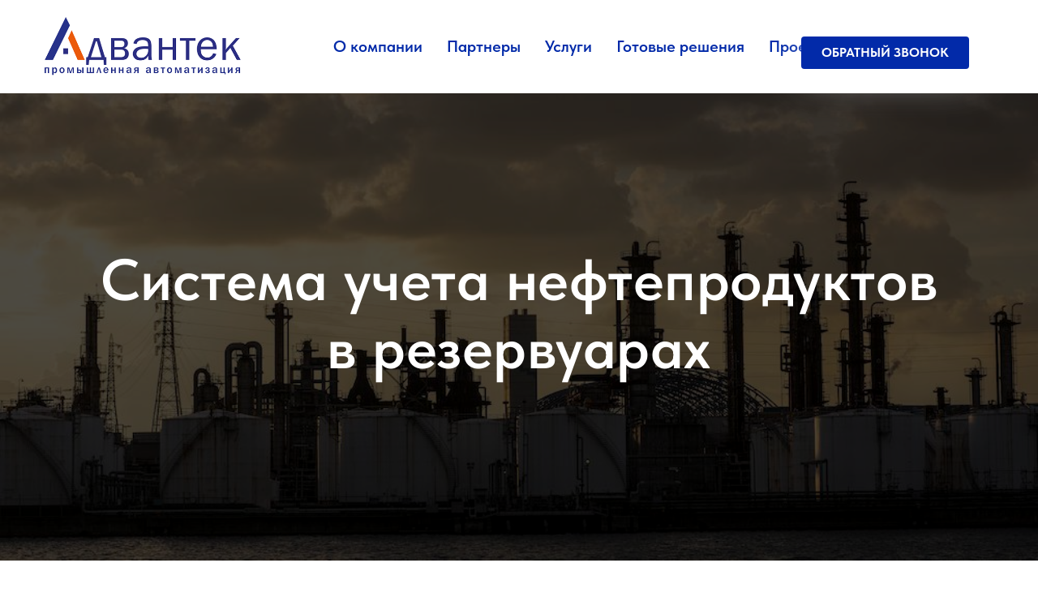

--- FILE ---
content_type: text/html; charset=UTF-8
request_url: https://advantekengineering.ru/avtomatizirovannaya-sistema-upravleniya-neftebazoj/
body_size: 15537
content:
<!DOCTYPE html><html><head><meta charset="utf-8" /><meta http-equiv="Content-Type" content="text/html; charset=utf-8" /><meta name="viewport" content="width=device-width, initial-scale=1.0" /> <!--metatextblock--><title>Система учета нефтепродуктов в резервуарах</title><meta name="description" content="истема MTG обеспечивает всю возможную информацию о продукте в резервуаре, включая уровень, объем, массу, соприкосновение с водой, плотность и распределение плотности по высоте резервуара, процентное содержание воды выше любого заданного уровня, многоточечную и среднюю температуру измерения давления и плотности парогазовой среды под крышей резервуара" /> <meta property="og:url" content="http://advantekengineering.ru/avtomatizirovannaya-sistema-upravleniya-neftebazoj/" /><meta property="og:title" content="Система учета нефтепродуктов в резервуарах" /><meta property="og:description" content="истема MTG обеспечивает всю возможную информацию о продукте в резервуаре, включая уровень, объем, массу, соприкосновение с водой, плотность и распределение плотности по высоте резервуара, процентное содержание воды выше любого заданного уровня, многоточечную и среднюю температуру измерения давления и плотности парогазовой среды под крышей резервуара" /><meta property="og:type" content="website" /><meta property="og:image" content="https://thb.tildacdn.com/tild6262-3763-4233-a334-363637623537/-/resize/504x/environmental-pollut.jpg" /><link rel="canonical" href="http://advantekengineering.ru/avtomatizirovannaya-sistema-upravleniya-neftebazoj/"><!--/metatextblock--><meta name="format-detection" content="telephone=no" /><meta http-equiv="x-dns-prefetch-control" content="on"><link rel="dns-prefetch" href="https://ws.tildacdn.com"><link rel="dns-prefetch" href="https://static.tildacdn.com"><link rel="icon" type="image/png" sizes="32x32" href="https://static.tildacdn.com/tild6265-6561-4937-b663-353031303130/__2024-06-11__002233.png"/><link rel="apple-touch-icon" type="image/png" href="https://static.tildacdn.com/tild3932-6432-4666-a133-303663663166/__2024-06-11__002233.png"><link rel="icon" type="image/png" sizes="192x192" href="https://static.tildacdn.com/tild3932-6432-4666-a133-303663663166/__2024-06-11__002233.png"><!-- Assets --><script src="https://neo.tildacdn.com/js/tilda-fallback-1.0.min.js" async charset="utf-8"></script><link rel="stylesheet" href="https://static.tildacdn.com/css/tilda-grid-3.0.min.css" type="text/css" media="all" onerror="this.loaderr='y';"/><link rel="stylesheet" href="https://static.tildacdn.com/ws/project9508339/tilda-blocks-page51460699.min.css?t=1721136439" type="text/css" media="all" onerror="this.loaderr='y';" /><link rel="stylesheet" href="https://static.tildacdn.com/css/tilda-animation-2.0.min.css" type="text/css" media="all" onerror="this.loaderr='y';" /><link rel="stylesheet" href="https://static.tildacdn.com/css/tilda-cover-1.0.min.css" type="text/css" media="all" onerror="this.loaderr='y';" /><link rel="stylesheet" href="https://static.tildacdn.com/css/tilda-cards-1.0.min.css" type="text/css" media="all" onerror="this.loaderr='y';" /><link rel="stylesheet" href="https://static.tildacdn.com/css/tilda-slds-1.4.min.css" type="text/css" media="print" onload="this.media='all';" onerror="this.loaderr='y';" /><noscript><link rel="stylesheet" href="https://static.tildacdn.com/css/tilda-slds-1.4.min.css" type="text/css" media="all" /></noscript><link rel="stylesheet" href="https://static.tildacdn.com/css/tilda-menusub-1.0.min.css" type="text/css" media="print" onload="this.media='all';" onerror="this.loaderr='y';" /><noscript><link rel="stylesheet" href="https://static.tildacdn.com/css/tilda-menusub-1.0.min.css" type="text/css" media="all" /></noscript><link rel="stylesheet" href="https://static.tildacdn.com/css/tilda-popup-1.1.min.css" type="text/css" media="print" onload="this.media='all';" onerror="this.loaderr='y';" /><noscript><link rel="stylesheet" href="https://static.tildacdn.com/css/tilda-popup-1.1.min.css" type="text/css" media="all" /></noscript><link rel="stylesheet" href="https://static.tildacdn.com/css/tilda-forms-1.0.min.css" type="text/css" media="all" onerror="this.loaderr='y';" /><link rel="stylesheet" href="https://static.tildacdn.com/css/fonts-tildasans.css" type="text/css" media="all" onerror="this.loaderr='y';" /><script nomodule src="https://static.tildacdn.com/js/tilda-polyfill-1.0.min.js" charset="utf-8"></script><script type="text/javascript">function t_onReady(func) {
if (document.readyState != 'loading') {
func();
} else {
document.addEventListener('DOMContentLoaded', func);
}
}
function t_onFuncLoad(funcName, okFunc, time) {
if (typeof window[funcName] === 'function') {
okFunc();
} else {
setTimeout(function() {
t_onFuncLoad(funcName, okFunc, time);
},(time || 100));
}
}function t_throttle(fn, threshhold, scope) {return function () {fn.apply(scope || this, arguments);};}</script><script src="https://static.tildacdn.com/js/tilda-scripts-3.0.min.js" charset="utf-8" defer onerror="this.loaderr='y';"></script><script src="https://static.tildacdn.com/ws/project9508339/tilda-blocks-page51460699.min.js?t=1721136439" charset="utf-8" async onerror="this.loaderr='y';"></script><script src="https://static.tildacdn.com/js/tilda-lazyload-1.0.min.js" charset="utf-8" async onerror="this.loaderr='y';"></script><script src="https://static.tildacdn.com/js/tilda-animation-2.0.min.js" charset="utf-8" async onerror="this.loaderr='y';"></script><script src="https://static.tildacdn.com/js/tilda-cover-1.0.min.js" charset="utf-8" async onerror="this.loaderr='y';"></script><script src="https://static.tildacdn.com/js/tilda-cards-1.0.min.js" charset="utf-8" async onerror="this.loaderr='y';"></script><script src="https://static.tildacdn.com/js/tilda-slds-1.4.min.js" charset="utf-8" async onerror="this.loaderr='y';"></script><script src="https://static.tildacdn.com/js/hammer.min.js" charset="utf-8" async onerror="this.loaderr='y';"></script><script src="https://static.tildacdn.com/js/tilda-menusub-1.0.min.js" charset="utf-8" async onerror="this.loaderr='y';"></script><script src="https://static.tildacdn.com/js/tilda-menu-1.0.min.js" charset="utf-8" async onerror="this.loaderr='y';"></script><script src="https://static.tildacdn.com/js/tilda-popup-1.0.min.js" charset="utf-8" async onerror="this.loaderr='y';"></script><script src="https://static.tildacdn.com/js/tilda-forms-1.0.min.js" charset="utf-8" async onerror="this.loaderr='y';"></script><script src="https://static.tildacdn.com/js/tilda-skiplink-1.0.min.js" charset="utf-8" async onerror="this.loaderr='y';"></script><script src="https://static.tildacdn.com/js/tilda-events-1.0.min.js" charset="utf-8" async onerror="this.loaderr='y';"></script><script type="text/javascript">window.dataLayer = window.dataLayer || [];</script><script type="text/javascript">(function () {
if((/bot|google|yandex|baidu|bing|msn|duckduckbot|teoma|slurp|crawler|spider|robot|crawling|facebook/i.test(navigator.userAgent))===false && typeof(sessionStorage)!='undefined' && sessionStorage.getItem('visited')!=='y' && document.visibilityState){
var style=document.createElement('style');
style.type='text/css';
style.innerHTML='@media screen and (min-width: 980px) {.t-records {opacity: 0;}.t-records_animated {-webkit-transition: opacity ease-in-out .2s;-moz-transition: opacity ease-in-out .2s;-o-transition: opacity ease-in-out .2s;transition: opacity ease-in-out .2s;}.t-records.t-records_visible {opacity: 1;}}';
document.getElementsByTagName('head')[0].appendChild(style);
function t_setvisRecs(){
var alr=document.querySelectorAll('.t-records');
Array.prototype.forEach.call(alr, function(el) {
el.classList.add("t-records_animated");
});
setTimeout(function () {
Array.prototype.forEach.call(alr, function(el) {
el.classList.add("t-records_visible");
});
sessionStorage.setItem("visited", "y");
}, 400);
} 
document.addEventListener('DOMContentLoaded', t_setvisRecs);
}
})();</script></head><body class="t-body" style="margin:0;"><!--allrecords--><div id="allrecords" class="t-records" data-hook="blocks-collection-content-node" data-tilda-project-id="9508339" data-tilda-page-id="51460699" data-tilda-page-alias="avtomatizirovannaya-sistema-upravleniya-neftebazoj/" data-tilda-formskey="0edca0fd8bde193d4098a89a69508339" data-tilda-cookie="no" data-tilda-lazy="yes" data-tilda-root-zone="com" ><!--header--><header id="t-header" class="t-records" data-hook="blocks-collection-content-node" data-tilda-project-id="9508339" data-tilda-page-id="48856249" data-tilda-formskey="0edca0fd8bde193d4098a89a69508339" data-tilda-cookie="no" data-tilda-lazy="yes" data-tilda-root-zone="com" ><div id="rec747637096" class="r t-rec t-screenmin-480px" style=" " data-animationappear="off" data-record-type="393" data-screen-min="480px" ><!-- T393 --><div id="nav747637096marker"></div><div id="nav747637096" class="t393 t393__positionfixed " style=" top:45px;bottom:;left:;right:85px; " data-navmarker="nav747637096marker" data-appearoffset="" data-hideoffset=""><div class="t393__wrapper"><a class="t-btn t393__submit t393__submit_size_lg "
href="#popup:svyaz" 
target="" 
style="color:#ffffff;border:0px solid #000000;background-color:#022aa9;border-radius:4px; -moz-border-radius:4px; -webkit-border-radius:4px;text-transform:uppercase;box-shadow:5px 5px 50px rgba(255,255,255,0.8);" data-btneffects-first="btneffects-ripple" data-buttonfieldset="button"
><span>Обратный звонок</span></a></div></div><style>@media (hover: hover), (min-width: 0\0) {#rec747637096 .t-btn:not(.t-animate_no-hover):hover {background-color: #f97300 !important;}#rec747637096 .t-btn:not(.t-animate_no-hover):focus-visible {background-color: #f97300 !important;}#rec747637096 .t-btn:not(.t-animate_no-hover) {transition-property: background-color, color, border-color, box-shadow;transition-duration: 0.2s;transition-timing-function: ease-in-out;}}</style> <style>#rec747637096 .t-btn[data-btneffects-first],
#rec747637096 .t-btn[data-btneffects-second],
#rec747637096 .t-btn[data-btneffects-third],
#rec747637096 .t-submit[data-btneffects-first],
#rec747637096 .t-submit[data-btneffects-second],
#rec747637096 .t-submit[data-btneffects-third] {
position: relative;
overflow: hidden;
isolation: isolate;
}
#rec747637096 .t-btn[data-btneffects-first="btneffects-ripple"] .t-btn_effects,
#rec747637096 .t-submit[data-btneffects-first="btneffects-ripple"] .t-btn_effects {
position: absolute;
top: 0;
bottom: 0;
left: 0;
right: 0;
}
#rec747637096 .t-btn[data-btneffects-first="btneffects-ripple"] .t-btn_effects::after,
#rec747637096 .t-submit[data-btneffects-first="btneffects-ripple"] .t-btn_effects::after {
content: '';
position: absolute;
height: 350%;
width: 200%;
top: 0;
left: -100%;
background: rgba(255, 255, 255, 0.8);
border-radius: 100%;
-webkit-transform: scale(0);
-ms-transform: scale(0);
transform: scale(0);
z-index: 20;
-webkit-animation-name: ripple;
animation-name: ripple;
-webkit-animation-duration: 6s;
animation-duration: 6s;
-webkit-animation-timing-function: linear;
animation-timing-function: linear;
-webkit-animation-iteration-count: infinite;
animation-iteration-count: infinite;
}
#rec747637096 .t-btn[data-btneffects-first="btneffects-ripple"] .t-btn_effects_md::after,
#rec747637096 .t-submit[data-btneffects-first="btneffects-ripple"] .t-btn_effects_md::after {
left: -130%;
}
#rec747637096 .t-btn[data-btneffects-first="btneffects-ripple"] .t-btn_effects_lg::after,
#rec747637096 .t-submit[data-btneffects-first="btneffects-ripple"] .t-btn_effects_lg::after {
left: -150%;
}
@-webkit-keyframes ripple {
20% {
opacity: 0;
-webkit-transform: scale(2.5);
transform: scale(2.5);
}
100% {
opacity: 0;
-webkit-transform: scale(2.5);
transform: scale(2.5);
}
}
@keyframes ripple {
20% {
opacity: 0;
-webkit-transform: scale(2.5);
transform: scale(2.5);
}
100% {
opacity: 0;
-webkit-transform: scale(2.5);
transform: scale(2.5);
}
}</style><script>t_onReady(function() {
var rec = document.getElementById('rec747637096');
if (!rec) return;
var firstButton = rec.querySelectorAll('.t-btn[data-btneffects-first], .t-submit[data-btneffects-first]');
Array.prototype.forEach.call(firstButton, function (button) {
button.insertAdjacentHTML('beforeend', '<div class="t-btn_effects"></div>');
var buttonEffect = button.querySelector('.t-btn_effects');
if (button.offsetWidth > 260) {
buttonEffect.classList.add('t-btn_effects_md');
}
if (button.offsetWidth > 360) {
buttonEffect.classList.remove('t-btn_effects_md');
buttonEffect.classList.add('t-btn_effects_lg');
}
});
});</script></div><div id="rec760379535" class="r t-rec t-screenmin-480px" style=" " data-animationappear="off" data-record-type="257" data-screen-min="480px" ><!-- T228 --><div id="nav760379535marker"></div><div id="nav760379535" class="t228 t228__positionstatic " style="background-color: rgba(255,255,255,0.80); height:16vh; " data-bgcolor-hex="#ffffff" data-bgcolor-rgba="rgba(255,255,255,0.80)" data-navmarker="nav760379535marker" data-appearoffset="" data-bgopacity-two="" data-menushadow="" data-menushadow-css="0px 2px 3px rgba(0,11,48,0.25)" data-bgopacity="0.80" data-menu-items-align="center" data-menu="yes"><div class="t228__maincontainer " style="height:16vh;"><div class="t228__padding40px"></div><div class="t228__leftside"><div class="t228__leftcontainer"><a href="/" class="t228__imgwrapper" ><img class="t228__imglogo " 
src="https://static.tildacdn.com/tild6335-3265-4333-b131-356233326538/f2.png" 
imgfield="img"
style="max-height: 80px" alt="Адвантек"
></a></div></div><div class="t228__centerside "><nav class="t228__centercontainer"><ul role="list" class="t228__list t-menu__list t228__list_hidden"><li class="t228__list_item" 
style="padding:0 15px 0 0;"><a class="t-menu__link-item" 
href=""
aria-expanded="false" role="button" data-menu-submenu-hook="link_sub1_760379535" data-menu-item-number="1"
>О компании</a><div class="t-menusub" data-submenu-hook="link_sub1_760379535" data-submenu-margin="15px" data-add-submenu-arrow=""><div class="t-menusub__menu"><div class="t-menusub__content"><ul role="list" class="t-menusub__list"><li class="t-menusub__list-item t-name t-name_xs"><a class="t-menusub__link-item t-name t-name_xs" 
href="/history" data-menu-item-number="1">История</a></li><li class="t-menusub__list-item t-name t-name_xs"><a class="t-menusub__link-item t-name t-name_xs" 
href="/news" data-menu-item-number="1">Новости</a></li><li class="t-menusub__list-item t-name t-name_xs"><a class="t-menusub__link-item t-name t-name_xs" 
href="/jobs" data-menu-item-number="1">Вакансии</a></li><li class="t-menusub__list-item t-name t-name_xs"><a class="t-menusub__link-item t-name t-name_xs" 
href="/posts" data-menu-item-number="1">Статьи</a></li></ul></div></div></div></li><li class="t228__list_item" 
style="padding:0 15px;"><a class="t-menu__link-item" 
href="/partners" data-menu-submenu-hook="" data-menu-item-number="2"
>Партнеры</a></li><li class="t228__list_item" 
style="padding:0 15px;"><a class="t-menu__link-item" 
href="/page49853041.html" data-menu-submenu-hook="" data-menu-item-number="3"
>Услуги</a></li><li class="t228__list_item" 
style="padding:0 15px;"><a class="t-menu__link-item" 
href="/reshenia" data-menu-submenu-hook="" data-menu-item-number="4"
>Готовые решения</a></li><li class="t228__list_item" 
style="padding:0 15px;"><a class="t-menu__link-item" 
href="/keys" data-menu-submenu-hook="" data-menu-item-number="5"
>Проекты</a></li><li class="t228__list_item" 
style="padding:0 0 0 15px;"><a class="t-menu__link-item" 
href="/contacts" data-menu-submenu-hook="" data-menu-item-number="6"
>Контакты</a></li></ul></nav></div><div class="t228__rightside"></div><div class="t228__padding40px"></div></div></div><style>@media screen and (max-width: 980px) {
#rec760379535 .t228 {
position: static;
}
}</style><script>window.addEventListener('load', function () {
t_onFuncLoad('t228_setWidth', function () {
t228_setWidth('760379535');
});
});
window.addEventListener('resize', t_throttle(function () {
t_onFuncLoad('t228_setWidth', function () {
t228_setWidth('760379535');
});
t_onFuncLoad('t_menu__setBGcolor', function () {
t_menu__setBGcolor('760379535', '.t228');
});
}));
t_onReady(function () {
t_onFuncLoad('t_menu__highlightActiveLinks', function () {
t_menu__highlightActiveLinks('.t228__list_item a');
});
t_onFuncLoad('t228__init', function () {
t228__init('760379535');
});
t_onFuncLoad('t_menu__setBGcolor', function () {
t_menu__setBGcolor('760379535', '.t228');
});
t_onFuncLoad('t_menu__interactFromKeyboard', function () {
t_menu__interactFromKeyboard('760379535');
});
t_onFuncLoad('t228_setWidth', function () {
t228_setWidth('760379535');
});
});</script><!--[if IE 8]><style>#rec760379535 .t228 {
filter: progid:DXImageTransform.Microsoft.gradient(startColorStr='#D9ffffff', endColorstr='#D9ffffff');
}</style><![endif]--><style>#rec760379535 .t-menu__link-item{
position: relative;
}
#rec760379535 .t-menu__link-item:not(.t-active):not(.tooltipstered)::after {
content: '';
position: absolute;
left: 0;
bottom: 20%;
opacity: 0;
width: 100%;
height: 100%;
border-bottom: 0px solid #022aa9;
-webkit-box-shadow: inset 0px -1px 0px 0px #022aa9;
-moz-box-shadow: inset 0px -1px 0px 0px #022aa9;
box-shadow: inset 0px -1px 0px 0px #022aa9;
-webkit-transition: all 0.3s ease;
transition: all 0.3s ease;
pointer-events: none;
}
#rec760379535 .t-menu__link-item:not(.t-active):not(.tooltipstered):hover::after {
opacity: 1;
bottom: -0px; }
#rec760379535 .t-menu__link-item:not(.t-active):not(.tooltipstered):focus-visible::after{
opacity: 1;
bottom: -0px; }
@supports (overflow:-webkit-marquee) and (justify-content:inherit)
{
#rec760379535 .t-menu__link-item,
#rec760379535 .t-menu__link-item.t-active {
opacity: 1 !important;
}
}</style><script>t_onReady(function () {
setTimeout(function(){
t_onFuncLoad('t_menusub_init', function() {
t_menusub_init('760379535');
});
}, 500);
});</script><style>@media screen and (max-width: 980px) {
#rec760379535 .t-menusub__menu .t-menusub__link-item {
color:#022aa9 !important;
}
#rec760379535 .t-menusub__menu .t-menusub__link-item.t-active {
color:#022aa9 !important;
}
}</style><style> #rec760379535 a.t-menusub__link-item { color: #022aa9; }</style><style> #rec760379535 .t228__leftcontainer a { color: #ffffff; } #rec760379535 a.t-menu__link-item { font-size: 20px; color: #022aa9; font-weight: 600; } #rec760379535 .t228__right_langs_lang a { font-size: 20px; color: #022aa9; font-weight: 600; }</style><style> #rec760379535 .t228__logo { color: #ffffff; }</style><style>#rec760379535 .t228 {box-shadow: 0px 2px 3px rgba(0,11,48,0.25);}</style></div><div id="rec774636347" class="r t-rec t-screenmax-480px" style=" " data-animationappear="off" data-record-type="309" data-screen-max="480px" ><!-- T280 --><div id="nav774636347marker"></div><div id="nav774636347" class="t280 " data-menu="yes" data-appearoffset="" ><div class="t280__container t280__positionstatic" style=""><div class="t280__container__bg" style="background-color: rgba(255,255,255,0.80);" data-bgcolor-hex="#ffffff" data-bgcolor-rgba="rgba(255,255,255,0.80)" data-navmarker="nav774636347marker" data-appearoffset="" data-bgopacity="0.80" data-menushadow="" data-menushadow-css="0px 2px 3px rgba(0,11,48,0.25)"></div><div class="t280__menu__content "><div class="t280__logo__container" style="min-height:16vh;"><div class="t280__logo__content"><a class="t280__logo" href="/" ><img class="t280__logo__img" 
src="https://static.tildacdn.com/tild6335-3265-4333-b131-356233326538/f2.png" 
imgfield="img" 
style="height: 60px;"
alt="Адвантек"
></a></div></div><button type="button" 
class="t-menuburger t-menuburger_first " 
aria-label="Навигационное меню" 
aria-expanded="false"><span style="background-color:#022aa9;"></span><span style="background-color:#022aa9;"></span><span style="background-color:#022aa9;"></span><span style="background-color:#022aa9;"></span></button><script>function t_menuburger_init(recid) {
var rec = document.querySelector('#rec' + recid);
if (!rec) return;
var burger = rec.querySelector('.t-menuburger');
if (!burger) return;
var isSecondStyle = burger.classList.contains('t-menuburger_second');
if (isSecondStyle && !window.isMobile && !('ontouchend' in document)) {
burger.addEventListener('mouseenter', function() {
if (burger.classList.contains('t-menuburger-opened')) return;
burger.classList.remove('t-menuburger-unhovered');
burger.classList.add('t-menuburger-hovered');
});
burger.addEventListener('mouseleave', function() {
if (burger.classList.contains('t-menuburger-opened')) return;
burger.classList.remove('t-menuburger-hovered');
burger.classList.add('t-menuburger-unhovered');
setTimeout(function() {
burger.classList.remove('t-menuburger-unhovered');
}, 300);
});
}
burger.addEventListener('click', function() {
if (!burger.closest('.tmenu-mobile') &&
!burger.closest('.t450__burger_container') &&
!burger.closest('.t466__container') &&
!burger.closest('.t204__burger') &&
!burger.closest('.t199__js__menu-toggler')) {
burger.classList.toggle('t-menuburger-opened');
burger.classList.remove('t-menuburger-unhovered');
}
});
var menu = rec.querySelector('[data-menu="yes"]');
if (!menu) return;
var menuLinks = menu.querySelectorAll('.t-menu__link-item');
var submenuClassList = ['t978__menu-link_hook', 't978__tm-link', 't966__tm-link', 't794__tm-link', 't-menusub__target-link'];
Array.prototype.forEach.call(menuLinks, function (link) {
link.addEventListener('click', function () {
var isSubmenuHook = submenuClassList.some(function (submenuClass) {
return link.classList.contains(submenuClass);
});
if (isSubmenuHook) return;
burger.classList.remove('t-menuburger-opened');
});
});
menu.addEventListener('clickedAnchorInTooltipMenu', function () {
burger.classList.remove('t-menuburger-opened');
});
}
t_onReady(function() {
t_onFuncLoad('t_menuburger_init', function(){t_menuburger_init('774636347');});
});</script><style>.t-menuburger {
position: relative;
flex-shrink: 0;
width: 28px;
height: 20px;
padding: 0;
border: none;
background-color: transparent;
outline: none;
-webkit-transform: rotate(0deg);
transform: rotate(0deg);
transition: transform .5s ease-in-out;
cursor: pointer;
z-index: 999;
}
/*---menu burger lines---*/
.t-menuburger span {
display: block;
position: absolute;
width: 100%;
opacity: 1;
left: 0;
-webkit-transform: rotate(0deg);
transform: rotate(0deg);
transition: .25s ease-in-out;
height: 3px;
background-color: #000;
}
.t-menuburger span:nth-child(1) {
top: 0px;
}
.t-menuburger span:nth-child(2),
.t-menuburger span:nth-child(3) {
top: 8px;
}
.t-menuburger span:nth-child(4) {
top: 16px;
}
/*menu burger big*/
.t-menuburger__big {
width: 42px;
height: 32px;
}
.t-menuburger__big span {
height: 5px;
}
.t-menuburger__big span:nth-child(2),
.t-menuburger__big span:nth-child(3) {
top: 13px;
}
.t-menuburger__big span:nth-child(4) {
top: 26px;
}
/*menu burger small*/
.t-menuburger__small {
width: 22px;
height: 14px;
}
.t-menuburger__small span {
height: 2px;
}
.t-menuburger__small span:nth-child(2),
.t-menuburger__small span:nth-child(3) {
top: 6px;
}
.t-menuburger__small span:nth-child(4) {
top: 12px;
}
/*menu burger opened*/
.t-menuburger-opened span:nth-child(1) {
top: 8px;
width: 0%;
left: 50%;
}
.t-menuburger-opened span:nth-child(2) {
-webkit-transform: rotate(45deg);
transform: rotate(45deg);
}
.t-menuburger-opened span:nth-child(3) {
-webkit-transform: rotate(-45deg);
transform: rotate(-45deg);
}
.t-menuburger-opened span:nth-child(4) {
top: 8px;
width: 0%;
left: 50%;
}
.t-menuburger-opened.t-menuburger__big span:nth-child(1) {
top: 6px;
}
.t-menuburger-opened.t-menuburger__big span:nth-child(4) {
top: 18px;
}
.t-menuburger-opened.t-menuburger__small span:nth-child(1),
.t-menuburger-opened.t-menuburger__small span:nth-child(4) {
top: 6px;
}
/*---menu burger first style---*/
@media (hover), (min-width:0\0) {
.t-menuburger_first:hover span:nth-child(1) {
transform: translateY(1px);
}
.t-menuburger_first:hover span:nth-child(4) {
transform: translateY(-1px);
}
.t-menuburger_first.t-menuburger__big:hover span:nth-child(1) {
transform: translateY(3px);
}
.t-menuburger_first.t-menuburger__big:hover span:nth-child(4) {
transform: translateY(-3px);
}
}
/*---menu burger second style---*/
.t-menuburger_second span:nth-child(2),
.t-menuburger_second span:nth-child(3) {
width: 80%;
left: 20%;
right: 0;
}
@media (hover), (min-width:0\0) {
.t-menuburger_second.t-menuburger-hovered span:nth-child(2),
.t-menuburger_second.t-menuburger-hovered span:nth-child(3) {
animation: t-menuburger-anim 0.3s ease-out normal forwards;
}
.t-menuburger_second.t-menuburger-unhovered span:nth-child(2),
.t-menuburger_second.t-menuburger-unhovered span:nth-child(3) {
animation: t-menuburger-anim2 0.3s ease-out normal forwards;
}
}
.t-menuburger_second.t-menuburger-opened span:nth-child(2),
.t-menuburger_second.t-menuburger-opened span:nth-child(3){
left: 0;
right: 0;
width: 100%!important;
}
/*---menu burger third style---*/
.t-menuburger_third span:nth-child(4) {
width: 70%;
left: unset;
right: 0;
}
@media (hover), (min-width:0\0) {
.t-menuburger_third:not(.t-menuburger-opened):hover span:nth-child(4) {
width: 100%;
}
}
.t-menuburger_third.t-menuburger-opened span:nth-child(4) {
width: 0!important;
right: 50%;
}
/*---menu burger fourth style---*/
.t-menuburger_fourth {
height: 12px;
}
.t-menuburger_fourth.t-menuburger__small {
height: 8px;
}
.t-menuburger_fourth.t-menuburger__big {
height: 18px;
}
.t-menuburger_fourth span:nth-child(2),
.t-menuburger_fourth span:nth-child(3) {
top: 4px;
opacity: 0;
}
.t-menuburger_fourth span:nth-child(4) {
top: 8px;
}
.t-menuburger_fourth.t-menuburger__small span:nth-child(2),
.t-menuburger_fourth.t-menuburger__small span:nth-child(3) {
top: 3px;
}
.t-menuburger_fourth.t-menuburger__small span:nth-child(4) {
top: 6px;
}
.t-menuburger_fourth.t-menuburger__small span:nth-child(2),
.t-menuburger_fourth.t-menuburger__small span:nth-child(3) {
top: 3px;
}
.t-menuburger_fourth.t-menuburger__small span:nth-child(4) {
top: 6px;
}
.t-menuburger_fourth.t-menuburger__big span:nth-child(2),
.t-menuburger_fourth.t-menuburger__big span:nth-child(3) {
top: 6px;
}
.t-menuburger_fourth.t-menuburger__big span:nth-child(4) {
top: 12px;
}
@media (hover), (min-width:0\0) {
.t-menuburger_fourth:not(.t-menuburger-opened):hover span:nth-child(1) {
transform: translateY(1px);
}
.t-menuburger_fourth:not(.t-menuburger-opened):hover span:nth-child(4) {
transform: translateY(-1px);
}
.t-menuburger_fourth.t-menuburger__big:not(.t-menuburger-opened):hover span:nth-child(1) {
transform: translateY(3px);
}
.t-menuburger_fourth.t-menuburger__big:not(.t-menuburger-opened):hover span:nth-child(4) {
transform: translateY(-3px);
}
}
.t-menuburger_fourth.t-menuburger-opened span:nth-child(1),
.t-menuburger_fourth.t-menuburger-opened span:nth-child(4) {
top: 4px;
}
.t-menuburger_fourth.t-menuburger-opened span:nth-child(2),
.t-menuburger_fourth.t-menuburger-opened span:nth-child(3) {
opacity: 1;
}
/*---menu burger animations---*/
@keyframes t-menuburger-anim {
0% {
width: 80%;
left: 20%;
right: 0;
}
50% {
width: 100%;
left: 0;
right: 0;
}
100% {
width: 80%;
left: 0;
right: 20%;
}
}
@keyframes t-menuburger-anim2 {
0% {
width: 80%;
left: 0;
}
50% {
width: 100%;
right: 0;
left: 0;
}
100% {
width: 80%;
left: 20%;
right: 0;
}
}</style> </div></div><div class="t280__menu__wrapper "><div class="t280__menu__bg" style="background-color:#ffffff; opacity:1;"></div><div class="t280__menu__container"><nav class="t280__menu t-width t-width_6"><ul role="list" class="t280__list t-menu__list"><li class="t280__menu__item"><a class="t280__menu__link t-title t-title_xl t-menu__link-item t280__menu__link_submenu" 
href=""
aria-expanded="false" role="button" data-menu-submenu-hook="link_sub1_774636347" 
>О компании</a></li><div class="t-menusub" data-submenu-hook="link_sub1_774636347" data-submenu-margin="15px" data-add-submenu-arrow=""><div class="t-menusub__menu"><div class="t-menusub__content"><ul role="list" class="t-menusub__list"><li class="t-menusub__list-item t-name t-name_xs"><a class="t-menusub__link-item t-name t-name_xs" 
href="/history" data-menu-item-number="1">История</a></li><li class="t-menusub__list-item t-name t-name_xs"><a class="t-menusub__link-item t-name t-name_xs" 
href="/news" data-menu-item-number="1">Новости</a></li><li class="t-menusub__list-item t-name t-name_xs"><a class="t-menusub__link-item t-name t-name_xs" 
href="/jobs" data-menu-item-number="1">Вакансии</a></li><li class="t-menusub__list-item t-name t-name_xs"><a class="t-menusub__link-item t-name t-name_xs" 
href="/posts" data-menu-item-number="1">Статьи</a></li></ul></div></div></div><li class="t280__menu__item"><a class="t280__menu__link t-title t-title_xl t-menu__link-item" 
href="/partners" data-menu-submenu-hook="" 
>Партнеры</a></li><li class="t280__menu__item"><a class="t280__menu__link t-title t-title_xl t-menu__link-item" 
href="/page49853041.html" data-menu-submenu-hook="" 
>Услуги</a></li><li class="t280__menu__item"><a class="t280__menu__link t-title t-title_xl t-menu__link-item" 
href="/reshenia" data-menu-submenu-hook="" 
>Готовые решения</a></li><li class="t280__menu__item"><a class="t280__menu__link t-title t-title_xl t-menu__link-item" 
href="/keys" data-menu-submenu-hook="" 
>Проекты</a></li><li class="t280__menu__item"><a class="t280__menu__link t-title t-title_xl t-menu__link-item" 
href="/contacts" data-menu-submenu-hook="" 
>Контакты</a></li></ul></nav></div></div></div><style>@media screen and (max-width: 980px) {
#rec774636347 .t280__main_opened .t280__menu__content {
background-color:#ffffff!important; opacity:1!important;
}
}</style><script>t_onReady(function() {
t_onFuncLoad('t280_showMenu', function () {
t280_showMenu('774636347');
});
t_onFuncLoad('t280_changeSize', function () {
t280_changeSize('774636347');
});
t_onFuncLoad('t280_highlight', function () {
t280_highlight();
});
});
t_onFuncLoad('t280_changeSize', function(){
window.addEventListener('resize', t_throttle(function() {
t280_changeSize('774636347');
}));
});</script><style>#rec774636347 .t-menu__link-item{
position: relative;
}
#rec774636347 .t-menu__link-item:not(.t-active):not(.tooltipstered)::after {
content: '';
position: absolute;
left: 0;
bottom: 20%;
opacity: 0;
width: 100%;
height: 100%;
border-bottom: 0px solid #022aa9;
-webkit-box-shadow: inset 0px -1px 0px 0px #022aa9;
-moz-box-shadow: inset 0px -1px 0px 0px #022aa9;
box-shadow: inset 0px -1px 0px 0px #022aa9;
-webkit-transition: all 0.3s ease;
transition: all 0.3s ease;
pointer-events: none;
}
#rec774636347 .t-menu__link-item:not(.t-active):not(.tooltipstered):hover::after {
opacity: 1;
bottom: -0px; }
#rec774636347 .t-menu__link-item:not(.t-active):not(.tooltipstered):focus-visible::after{
opacity: 1;
bottom: -0px; }
@supports (overflow:-webkit-marquee) and (justify-content:inherit)
{
#rec774636347 .t-menu__link-item,
#rec774636347 .t-menu__link-item.t-active {
opacity: 1 !important;
}
}</style><script>t_onReady(function () {
setTimeout(function(){
t_onFuncLoad('t_menusub_init', function() {
t_menusub_init('774636347');
});
}, 500);
});</script><style>@media screen and (max-width: 980px) {
#rec774636347 .t-menusub__menu .t-menusub__link-item {
color:#022aa9 !important;
}
#rec774636347 .t-menusub__menu .t-menusub__link-item.t-active {
color:#022aa9 !important;
}
}</style><style> #rec774636347 a.t-menusub__link-item { color: #022aa9; }</style><style> #rec774636347 .t280__logo__content .t-title { color: #ffffff; } #rec774636347 a.t280__menu__link { font-size: 20px; color: #022aa9; font-weight: 600; }</style><style> #rec774636347 .t280__logo { color: #ffffff; }</style><!--[if IE 8]><style>#rec774636347 .t280__container__bg {
filter: progid:DXImageTransform.Microsoft.gradient(startColorStr='#D9ffffff', endColorstr='#D9ffffff');
}</style><![endif]--><style>#rec774636347 .t280__container__bg {box-shadow: 0px 2px 3px rgba(0,11,48,0.25);}</style></div><div id="rec771847593" class="r t-rec" style=" " data-animationappear="off" data-record-type="702" ><!-- T702 --><div class="t702"><div
class="t-popup" data-tooltip-hook="#popup:svyaz"
role="dialog"
aria-modal="true"
tabindex="-1"
aria-label="Пожалуйста, оставьте свой номер телефона" ><div class="t-popup__close t-popup__block-close"><button
type="button"
class="t-popup__close-wrapper t-popup__block-close-button"
aria-label="Закрыть диалоговое окно"
><svg role="presentation" class="t-popup__close-icon" width="23px" height="23px" viewBox="0 0 23 23" version="1.1" xmlns="http://www.w3.org/2000/svg" xmlns:xlink="http://www.w3.org/1999/xlink"><g stroke="none" stroke-width="1" fill="#fff" fill-rule="evenodd"><rect transform="translate(11.313708, 11.313708) rotate(-45.000000) translate(-11.313708, -11.313708) " x="10.3137085" y="-3.6862915" width="2" height="30"></rect><rect transform="translate(11.313708, 11.313708) rotate(-315.000000) translate(-11.313708, -11.313708) " x="10.3137085" y="-3.6862915" width="2" height="30"></rect></g></svg></button></div><style>@media screen and (max-width: 560px) {
#rec771847593 .t-popup__close-icon g {
fill: #ffffff !important;
}
}</style><div class="t-popup__container t-width t-width_6"><div class="t702__wrapper"><div class="t702__text-wrapper t-align_center"><div class="t702__title t-title t-title_xxs" id="popuptitle_771847593">Пожалуйста, оставьте свой номер телефона</div></div> <form 
id="form771847593" name='form771847593' role="form" action='' method='POST' data-formactiontype="0" data-inputbox=".t-input-group" 
class="t-form js-form-proccess t-form_inputs-total_3 " data-success-callback="t702_onSuccess" ><!-- NO ONE SERVICES CONNECTED --> <div class="js-successbox t-form__successbox t-text t-text_md" 
aria-live="polite" 
style="display:none;"
></div><div class="t-form__inputsbox t-form__inputsbox_vertical-form t-form__inputsbox_inrow"><div
class="t-input-group t-input-group_nm " data-input-lid="5502215262381" data-field-type="nm"
><div class="t-input-block " style="border-radius: 5px; -moz-border-radius: 5px; -webkit-border-radius: 5px;"><input type="text"
autocomplete="name"
name="Name"
id="input_5502215262381"
class="t-input js-tilda-rule "
value=""
placeholder="Имя" data-tilda-req="1" aria-required="true" data-tilda-rule="name"
aria-describedby="error_5502215262381"
style="color:#000000;border:1px solid #c9c9c9;border-radius: 5px; -moz-border-radius: 5px; -webkit-border-radius: 5px;"><div class="t-input-error" aria-live="polite" id="error_5502215262381"></div></div></div><div
class="t-input-group t-input-group_ph " data-input-lid="5502215262382" data-field-type="ph"
><div class="t-input-block " style="border-radius: 5px; -moz-border-radius: 5px; -webkit-border-radius: 5px;"><input type="tel"
autocomplete="tel"
name="Phone"
id="input_5502215262382"
class="t-input js-tilda-rule "
value=""
placeholder="+7 ХХХ ХХХ ХХ ХХ" data-tilda-req="1" aria-required="true" data-tilda-rule="phone"
pattern="[0-9]*"
aria-describedby="error_5502215262382"
style="color:#000000;border:1px solid #c9c9c9;border-radius: 5px; -moz-border-radius: 5px; -webkit-border-radius: 5px;"><div class="t-input-error" aria-live="polite" id="error_5502215262382"></div></div></div><div
class="t-input-group t-input-group_tm " data-input-lid="1720515580661" data-field-type="tm"
><div class="t-input-block " style="border-radius: 5px; -moz-border-radius: 5px; -webkit-border-radius: 5px;"><input type="text"
name="Time"
id="input_1720515580661"
class="t-input t-inputtime js-tilda-rule js-tilda-mask "
value=""
placeholder="Время для связи (по мск)" data-tilda-req="1" aria-required="true" data-tilda-rule="time" data-tilda-mask="99:99"
style="color:#000000;border:1px solid #c9c9c9;border-radius: 5px; -moz-border-radius: 5px; -webkit-border-radius: 5px;"
><div class="t-input-error" aria-live="polite" id="error_1720515580661"></div></div></div><div class="t-form__errorbox-middle"><!--noindex--><div 
class="js-errorbox-all t-form__errorbox-wrapper" 
style="display:none;" data-nosnippet 
tabindex="-1" 
aria-label="Ошибки при заполнении формы"
><ul 
role="list" 
class="t-form__errorbox-text t-text t-text_md"
><li class="t-form__errorbox-item js-rule-error js-rule-error-all"></li><li class="t-form__errorbox-item js-rule-error js-rule-error-req"></li><li class="t-form__errorbox-item js-rule-error js-rule-error-email"></li><li class="t-form__errorbox-item js-rule-error js-rule-error-name"></li><li class="t-form__errorbox-item js-rule-error js-rule-error-phone"></li><li class="t-form__errorbox-item js-rule-error js-rule-error-minlength"></li><li class="t-form__errorbox-item js-rule-error js-rule-error-string"></li></ul></div><!--/noindex--> </div><div class="t-form__submit"><button
type="submit"
class="t-submit"
style="color:#ffffff;background-color:#022aa9;border-radius:20px; -moz-border-radius:20px; -webkit-border-radius:20px;" data-field="buttontitle" data-buttonfieldset="button"
>Отправить </button></div></div><div class="t-form__errorbox-bottom"><!--noindex--><div 
class="js-errorbox-all t-form__errorbox-wrapper" 
style="display:none;" data-nosnippet 
tabindex="-1" 
aria-label="Ошибки при заполнении формы"
><ul 
role="list" 
class="t-form__errorbox-text t-text t-text_md"
><li class="t-form__errorbox-item js-rule-error js-rule-error-all"></li><li class="t-form__errorbox-item js-rule-error js-rule-error-req"></li><li class="t-form__errorbox-item js-rule-error js-rule-error-email"></li><li class="t-form__errorbox-item js-rule-error js-rule-error-name"></li><li class="t-form__errorbox-item js-rule-error js-rule-error-phone"></li><li class="t-form__errorbox-item js-rule-error js-rule-error-minlength"></li><li class="t-form__errorbox-item js-rule-error js-rule-error-string"></li></ul></div><!--/noindex--> </div></form><style>#rec771847593 input::-webkit-input-placeholder {color:#000000; opacity: 0.5;}
#rec771847593 input::-moz-placeholder {color:#000000; opacity: 0.5;}
#rec771847593 input:-moz-placeholder {color:#000000; opacity: 0.5;}
#rec771847593 input:-ms-input-placeholder {color:#000000; opacity: 0.5;}
#rec771847593 textarea::-webkit-input-placeholder {color:#000000; opacity: 0.5;}
#rec771847593 textarea::-moz-placeholder {color:#000000; opacity: 0.5;}
#rec771847593 textarea:-moz-placeholder {color:#000000; opacity: 0.5;}
#rec771847593 textarea:-ms-input-placeholder {color:#000000; opacity: 0.5;}</style></div></div></div></div><script>t_onReady(function () {
t_onFuncLoad('t702_initPopup', function () {
t702_initPopup('771847593');
});
});</script></div></header><!--/header--><div id="rec769010801" class="r t-rec" style=" " data-animationappear="off" data-record-type="18" ><!-- cover --><div class="t-cover" id="recorddiv769010801"bgimgfield="img"style="height:80vh;background-image:url('https://thb.tildacdn.com/tild6262-3763-4233-a334-363637623537/-/resize/20x/environmental-pollut.jpg');"><div class="t-cover__carrier" id="coverCarry769010801"data-content-cover-id="769010801"data-content-cover-bg="https://static.tildacdn.com/tild6262-3763-4233-a334-363637623537/environmental-pollut.jpg"data-display-changed="true"data-content-cover-height="80vh"data-content-cover-parallax=""style="height:80vh;background-attachment:scroll; background-position:center bottom;"itemscope itemtype="http://schema.org/ImageObject"><meta itemprop="image" content="https://static.tildacdn.com/tild6262-3763-4233-a334-363637623537/environmental-pollut.jpg"></div><div class="t-cover__filter" style="height:80vh;background-image: -moz-linear-gradient(top, rgba(0,0,0,0.70), rgba(0,0,0,0.70));background-image: -webkit-linear-gradient(top, rgba(0,0,0,0.70), rgba(0,0,0,0.70));background-image: -o-linear-gradient(top, rgba(0,0,0,0.70), rgba(0,0,0,0.70));background-image: -ms-linear-gradient(top, rgba(0,0,0,0.70), rgba(0,0,0,0.70));background-image: linear-gradient(top, rgba(0,0,0,0.70), rgba(0,0,0,0.70));filter: progid:DXImageTransform.Microsoft.gradient(startColorStr='#4c000000', endColorstr='#4c000000');"></div><div class="t-container"><div class="t-col t-col_12 "><div class="t-cover__wrapper t-valign_middle" style="height:80vh;"><div class="t001 t-align_center"><div class="t001__wrapper" data-hook-content="covercontent"><h1 class="t001__title t-title t-title_xl" field="title">Система учета нефтепродуктов <br />в резервуарах</h1><span class="space"></span></div></div></div></div></div></div><style> #rec769010801 .t001__uptitle { text-transform: uppercase; }</style></div><div id="rec769010802" class="r t-rec t-rec_pt_60 t-rec_pb_60" style="padding-top:60px;padding-bottom:60px; " data-record-type="36" ><!-- T021 --><div class="t021"><div class="t-container"><div class="t-row"><div class="t-col t-col_2 t-prefix_5"><div class="t-divider t021__line" ></div></div></div><div class="t-row"><div class="t-col t-col_10 t-prefix_1"><div class="t021__text-impact t-text-impact t-text-impact_md" field="text"><div style="font-size: 30px;" data-customstyle="yes">Многофункциональная измерительная система для резервуаров <br />(MTG – Multifunction Tank Gauge) - лучшая технология для большинства жидких продуктов, включая практически все виды сырой нефти и продуктов нефтепереработки и нефтехимии.</div></div></div></div><div class="t-row"><div class="t-col t-col_2 t-prefix_5"><div class="t-divider t021__line" ></div></div></div></div></div></div><div id="rec769142497" class="r t-rec t-rec_pt_150 t-rec_pb_150" style="padding-top:150px;padding-bottom:150px; " data-animationappear="off" data-record-type="820" ><!-- t820 --><div class="t820"><div class="t-section__container t-container t-container_flex"><div class="t-col t-col_12 "><div 
class="t-section__title t-title t-title_xs t-align_center t-margin_auto"
field="btitle"
>Каким требованиям должна <br />отвечать измерительная система?</div></div></div><style>.t-section__descr {max-width: 560px;}#rec769142497 .t-section__title {margin-bottom: 90px;}#rec769142497 .t-section__descr {}@media screen and (max-width: 960px) {#rec769142497 .t-section__title {margin-bottom: 45px;}}</style><ul role="list" class="t820__container t-container"><li class="t-col t-col_6 t820__col_first t-item t-list__item"
><div class="t-cell t-valign_middle"><svg role="presentation" class="t820__checkmark" imgfield="li_img__6284444577970" style="width:30px; height:30px;" fill="#1f5bff" xmlns="http://www.w3.org/2000/svg" viewBox="0 0 100 100"><path d="M50.2 1.9C23.5 1.9 1.7 23.7 1.7 50.4s21.8 48.5 48.5 48.5 48.4-21.8 48.5-48.5c0-26.7-21.8-48.5-48.5-48.5zm-7.3 71.4L22.7 53.2l4.2-4.3 15.8 15.7 32.1-35.4 4.4 4-36.3 40.1z"/><path d="M50.2 1.9C23.5 1.9 1.7 23.7 1.7 50.4s21.8 48.5 48.5 48.5 48.4-21.8 48.5-48.5c0-26.7-21.8-48.5-48.5-48.5zm-7.3 71.4L22.7 53.2l4.2-4.3 15.8 15.7 32.1-35.4 4.4 4-36.3 40.1z"/></svg></div><div class="t820__textwrapper t-cell t-valign_middle" style=""><div class="t-name t-name_md " field="li_title__6284444577970">Система должна точно обеспечивать полную информацию о продукте, включая уровень, объем, температуру во многих точках и среднюю температуру, плотность и ее распределение по высоте, массу и содержание воды.</div></div></li><li class="t-col t-col_6 t-item t-list__item"
><div class="t-cell t-valign_middle"><svg role="presentation" class="t820__checkmark" imgfield="li_img__6284444577971" style="width:30px; height:30px;" fill="#1f5bff" xmlns="http://www.w3.org/2000/svg" viewBox="0 0 100 100"><path d="M50.2 1.9C23.5 1.9 1.7 23.7 1.7 50.4s21.8 48.5 48.5 48.5 48.4-21.8 48.5-48.5c0-26.7-21.8-48.5-48.5-48.5zm-7.3 71.4L22.7 53.2l4.2-4.3 15.8 15.7 32.1-35.4 4.4 4-36.3 40.1z"/><path d="M50.2 1.9C23.5 1.9 1.7 23.7 1.7 50.4s21.8 48.5 48.5 48.5 48.4-21.8 48.5-48.5c0-26.7-21.8-48.5-48.5-48.5zm-7.3 71.4L22.7 53.2l4.2-4.3 15.8 15.7 32.1-35.4 4.4 4-36.3 40.1z"/></svg></div><div class="t820__textwrapper t-cell t-valign_middle" style=""><div class="t-name t-name_md " field="li_title__6284444577971">Система должна быть физически надежной, без движущихся частей и с жесткой конструкцией.</div></div></li><li class="t-col t-col_6 t-item t-list__item"
><div class="t-cell t-valign_middle"><svg role="presentation" class="t820__checkmark" imgfield="li_img__6284444577972" style="width:30px; height:30px;" fill="#1f5bff" xmlns="http://www.w3.org/2000/svg" viewBox="0 0 100 100"><path d="M50.2 1.9C23.5 1.9 1.7 23.7 1.7 50.4s21.8 48.5 48.5 48.5 48.4-21.8 48.5-48.5c0-26.7-21.8-48.5-48.5-48.5zm-7.3 71.4L22.7 53.2l4.2-4.3 15.8 15.7 32.1-35.4 4.4 4-36.3 40.1z"/><path d="M50.2 1.9C23.5 1.9 1.7 23.7 1.7 50.4s21.8 48.5 48.5 48.5 48.4-21.8 48.5-48.5c0-26.7-21.8-48.5-48.5-48.5zm-7.3 71.4L22.7 53.2l4.2-4.3 15.8 15.7 32.1-35.4 4.4 4-36.3 40.1z"/></svg></div><div class="t820__textwrapper t-cell t-valign_middle" style=""><div class="t-name t-name_md " field="li_title__6284444577972">Система должна быть простой в обслуживании и конфигурации.</div></div></li><li class="t-col t-col_6 t-item t-list__item"
><div class="t-cell t-valign_middle"><svg role="presentation" class="t820__checkmark" imgfield="li_img__6284444577973" style="width:30px; height:30px;" fill="#1f5bff" xmlns="http://www.w3.org/2000/svg" viewBox="0 0 100 100"><path d="M50.2 1.9C23.5 1.9 1.7 23.7 1.7 50.4s21.8 48.5 48.5 48.5 48.4-21.8 48.5-48.5c0-26.7-21.8-48.5-48.5-48.5zm-7.3 71.4L22.7 53.2l4.2-4.3 15.8 15.7 32.1-35.4 4.4 4-36.3 40.1z"/><path d="M50.2 1.9C23.5 1.9 1.7 23.7 1.7 50.4s21.8 48.5 48.5 48.5 48.4-21.8 48.5-48.5c0-26.7-21.8-48.5-48.5-48.5zm-7.3 71.4L22.7 53.2l4.2-4.3 15.8 15.7 32.1-35.4 4.4 4-36.3 40.1z"/></svg></div><div class="t820__textwrapper t-cell t-valign_middle" style=""><div class="t-name t-name_md " field="li_title__6284444577973">Система должна обеспечивать метрологическую надежность с функциями авто-калибровки.</div></div></li><li class="t-col t-col_6 t-item t-list__item"
><div class="t-cell t-valign_middle"><svg role="presentation" class="t820__checkmark" imgfield="li_img__6284444577974" style="width:30px; height:30px;" fill="#1f5bff" xmlns="http://www.w3.org/2000/svg" viewBox="0 0 100 100"><path d="M50.2 1.9C23.5 1.9 1.7 23.7 1.7 50.4s21.8 48.5 48.5 48.5 48.4-21.8 48.5-48.5c0-26.7-21.8-48.5-48.5-48.5zm-7.3 71.4L22.7 53.2l4.2-4.3 15.8 15.7 32.1-35.4 4.4 4-36.3 40.1z"/><path d="M50.2 1.9C23.5 1.9 1.7 23.7 1.7 50.4s21.8 48.5 48.5 48.5 48.4-21.8 48.5-48.5c0-26.7-21.8-48.5-48.5-48.5zm-7.3 71.4L22.7 53.2l4.2-4.3 15.8 15.7 32.1-35.4 4.4 4-36.3 40.1z"/></svg></div><div class="t820__textwrapper t-cell t-valign_middle" style=""><div class="t-name t-name_md " field="li_title__6284444577974">Система должна использовать метод измерений жидкости от дна резервуара.</div></div></li><li class="t-col t-col_6 t-item t-list__item"
><div class="t-cell t-valign_middle"><svg role="presentation" class="t820__checkmark" imgfield="li_img__6284444577975" style="width:30px; height:30px;" fill="#1f5bff" xmlns="http://www.w3.org/2000/svg" viewBox="0 0 100 100"><path d="M50.2 1.9C23.5 1.9 1.7 23.7 1.7 50.4s21.8 48.5 48.5 48.5 48.4-21.8 48.5-48.5c0-26.7-21.8-48.5-48.5-48.5zm-7.3 71.4L22.7 53.2l4.2-4.3 15.8 15.7 32.1-35.4 4.4 4-36.3 40.1z"/><path d="M50.2 1.9C23.5 1.9 1.7 23.7 1.7 50.4s21.8 48.5 48.5 48.5 48.4-21.8 48.5-48.5c0-26.7-21.8-48.5-48.5-48.5zm-7.3 71.4L22.7 53.2l4.2-4.3 15.8 15.7 32.1-35.4 4.4 4-36.3 40.1z"/></svg></div><div class="t820__textwrapper t-cell t-valign_middle" style=""><div class="t-name t-name_md " field="li_title__6284444577975">Идеальная система должна требовать только один ввод в резервуар с широким диапазоном опций фланцевых подсоединений. Успокоительная труба не должна являться обязательным требованием.</div></div></li><li class="t-col t-col_6 t-item t-list__item"
><div class="t-cell t-valign_middle"><svg role="presentation" class="t820__checkmark" imgfield="li_img__1719904651065" style="width:30px; height:30px;" fill="#1f5bff" xmlns="http://www.w3.org/2000/svg" viewBox="0 0 100 100"><path d="M50.2 1.9C23.5 1.9 1.7 23.7 1.7 50.4s21.8 48.5 48.5 48.5 48.4-21.8 48.5-48.5c0-26.7-21.8-48.5-48.5-48.5zm-7.3 71.4L22.7 53.2l4.2-4.3 15.8 15.7 32.1-35.4 4.4 4-36.3 40.1z"/><path d="M50.2 1.9C23.5 1.9 1.7 23.7 1.7 50.4s21.8 48.5 48.5 48.5 48.4-21.8 48.5-48.5c0-26.7-21.8-48.5-48.5-48.5zm-7.3 71.4L22.7 53.2l4.2-4.3 15.8 15.7 32.1-35.4 4.4 4-36.3 40.1z"/></svg></div><div class="t820__textwrapper t-cell t-valign_middle" style=""><div class="t-name t-name_md " field="li_title__1719904651065">Система должна работать с различными жидкими продуктами.</div></div></li><li class="t-col t-col_6 t-item t-list__item"
><div class="t-cell t-valign_middle"><svg role="presentation" class="t820__checkmark" imgfield="li_img__1719904661947" style="width:30px; height:30px;" fill="#1f5bff" xmlns="http://www.w3.org/2000/svg" viewBox="0 0 100 100"><path d="M50.2 1.9C23.5 1.9 1.7 23.7 1.7 50.4s21.8 48.5 48.5 48.5 48.4-21.8 48.5-48.5c0-26.7-21.8-48.5-48.5-48.5zm-7.3 71.4L22.7 53.2l4.2-4.3 15.8 15.7 32.1-35.4 4.4 4-36.3 40.1z"/><path d="M50.2 1.9C23.5 1.9 1.7 23.7 1.7 50.4s21.8 48.5 48.5 48.5 48.4-21.8 48.5-48.5c0-26.7-21.8-48.5-48.5-48.5zm-7.3 71.4L22.7 53.2l4.2-4.3 15.8 15.7 32.1-35.4 4.4 4-36.3 40.1z"/></svg></div><div class="t820__textwrapper t-cell t-valign_middle" style=""><div class="t-name t-name_md " field="li_title__1719904661947">Должен применяться открытый стандартный протокол связи с устройствами верхнего уровня, в том числе автоматизированным рабочим местом (АРМ) оператора</div></div></li><li class="t-col t-col_6 t-item t-list__item"
><div class="t-cell t-valign_middle"><svg role="presentation" class="t820__checkmark" imgfield="li_img__1719904671268" style="width:30px; height:30px;" fill="#1f5bff" xmlns="http://www.w3.org/2000/svg" viewBox="0 0 100 100"><path d="M50.2 1.9C23.5 1.9 1.7 23.7 1.7 50.4s21.8 48.5 48.5 48.5 48.4-21.8 48.5-48.5c0-26.7-21.8-48.5-48.5-48.5zm-7.3 71.4L22.7 53.2l4.2-4.3 15.8 15.7 32.1-35.4 4.4 4-36.3 40.1z"/><path d="M50.2 1.9C23.5 1.9 1.7 23.7 1.7 50.4s21.8 48.5 48.5 48.5 48.4-21.8 48.5-48.5c0-26.7-21.8-48.5-48.5-48.5zm-7.3 71.4L22.7 53.2l4.2-4.3 15.8 15.7 32.1-35.4 4.4 4-36.3 40.1z"/></svg></div><div class="t820__textwrapper t-cell t-valign_middle" style=""><div class="t-name t-name_md " field="li_title__1719904671268">Система должна обеспечивать опцию избыточности всех своих критических элементов, в особенности сенсоров, находящихся внутри резервуара.</div></div></li><li class="t-col t-col_6 t-item t-list__item"
><div class="t-cell t-valign_middle"><svg role="presentation" class="t820__checkmark" imgfield="li_img__1719904687031" style="width:30px; height:30px;" fill="#1f5bff" xmlns="http://www.w3.org/2000/svg" viewBox="0 0 100 100"><path d="M50.2 1.9C23.5 1.9 1.7 23.7 1.7 50.4s21.8 48.5 48.5 48.5 48.4-21.8 48.5-48.5c0-26.7-21.8-48.5-48.5-48.5zm-7.3 71.4L22.7 53.2l4.2-4.3 15.8 15.7 32.1-35.4 4.4 4-36.3 40.1z"/><path d="M50.2 1.9C23.5 1.9 1.7 23.7 1.7 50.4s21.8 48.5 48.5 48.5 48.4-21.8 48.5-48.5c0-26.7-21.8-48.5-48.5-48.5zm-7.3 71.4L22.7 53.2l4.2-4.3 15.8 15.7 32.1-35.4 4.4 4-36.3 40.1z"/></svg></div><div class="t820__textwrapper t-cell t-valign_middle" style=""><div class="t-name t-name_md " field="li_title__1719904687031">Система должна обеспечивать необходимую точность для мониторинга параметров, для обнаружения утечки и эмиссии с целью защиты окружающей среды.</div></div></li><li class="t-col t-col_6 t-item t-list__item"
><div class="t-cell t-valign_middle"><svg role="presentation" class="t820__checkmark" imgfield="li_img__1719904696711" style="width:30px; height:30px;" fill="#1f5bff" xmlns="http://www.w3.org/2000/svg" viewBox="0 0 100 100"><path d="M50.2 1.9C23.5 1.9 1.7 23.7 1.7 50.4s21.8 48.5 48.5 48.5 48.4-21.8 48.5-48.5c0-26.7-21.8-48.5-48.5-48.5zm-7.3 71.4L22.7 53.2l4.2-4.3 15.8 15.7 32.1-35.4 4.4 4-36.3 40.1z"/><path d="M50.2 1.9C23.5 1.9 1.7 23.7 1.7 50.4s21.8 48.5 48.5 48.5 48.4-21.8 48.5-48.5c0-26.7-21.8-48.5-48.5-48.5zm-7.3 71.4L22.7 53.2l4.2-4.3 15.8 15.7 32.1-35.4 4.4 4-36.3 40.1z"/></svg></div><div class="t820__textwrapper t-cell t-valign_middle" style=""><div class="t-name t-name_md " field="li_title__1719904696711">Система должна обеспечивать опцию мониторинга давления под крышей резервуара, для защиты капитальных вложений.</div></div></li><li class="t-col t-col_6 t-item t-list__item"
><div class="t-cell t-valign_middle"><svg role="presentation" class="t820__checkmark" imgfield="li_img__1719904707689" style="width:30px; height:30px;" fill="#1f5bff" xmlns="http://www.w3.org/2000/svg" viewBox="0 0 100 100"><path d="M50.2 1.9C23.5 1.9 1.7 23.7 1.7 50.4s21.8 48.5 48.5 48.5 48.4-21.8 48.5-48.5c0-26.7-21.8-48.5-48.5-48.5zm-7.3 71.4L22.7 53.2l4.2-4.3 15.8 15.7 32.1-35.4 4.4 4-36.3 40.1z"/><path d="M50.2 1.9C23.5 1.9 1.7 23.7 1.7 50.4s21.8 48.5 48.5 48.5 48.4-21.8 48.5-48.5c0-26.7-21.8-48.5-48.5-48.5zm-7.3 71.4L22.7 53.2l4.2-4.3 15.8 15.7 32.1-35.4 4.4 4-36.3 40.1z"/></svg></div><div class="t820__textwrapper t-cell t-valign_middle" style=""><div class="t-name t-name_md " field="li_title__1719904707689">Инсталляция и, при необходимости, деинсталляция системы должна производиться без вывода резервуара из рабочего режима</div></div></li></ul></div><style> #rec769142497 .t820__textwrapper .t-name { font-weight: 400; }</style></div><div id="rec769010804" class="r t-rec t-rec_pt_120 t-rec_pb_135" style="padding-top:120px;padding-bottom:135px;background-color:#efefef; " data-animationappear="off" data-record-type="650" data-bg-color="#efefef"><!-- T650 --><div class="t650"><div class="t-section__container t-container t-container_flex"><div class="t-col t-col_12 "><div 
class="t-section__title t-title t-title_xs t-align_center t-margin_auto"
field="btitle"
>12 причин выбрать систему измерения MTG</div></div></div><style>.t-section__descr {max-width: 560px;}#rec769010804 .t-section__title {margin-bottom: 90px;}#rec769010804 .t-section__descr {}@media screen and (max-width: 960px) {#rec769010804 .t-section__title {margin-bottom: 75px;}}</style><div class="t650__container t-card__container t-container" data-columns-in-row="3"><div class="t-card__col t-card__col_withoutbtn t-col t-col_4 t-align_center"><div class="t650__inner-col" style="background-color:#ffffff; border-radius:5px;"> <div class="t650__text"><div class="t-card__title t-name t-name_lg" field="li_title__1694161772310"><a 
href="https://google.com" 
class="t-card__link" 
id="cardtitle1_769010804" 
>Система&nbsp;MTG&nbsp;обеспечивает всю возможную информацию о продукте в резервуаре</a></div><style> #rec769010804 .t-card__title { font-weight: 500; }</style></div></div></div><div class="t-card__col t-card__col_withoutbtn t-col t-col_4 t-align_center"><div class="t650__inner-col" style="background-color:#ffffff; border-radius:5px;"> <div class="t650__text"><div class="t-card__title t-name t-name_lg" field="li_title__1716970790415"><a 
href="https://google.com" 
class="t-card__link" 
id="cardtitle2_769010804" 
>В системе&nbsp;MTG&nbsp;нет движущихся частей;&nbsp;она выполнена в виде жесткой конструкции из нержавеющей стали.</a></div><style> #rec769010804 .t-card__title { font-weight: 500; }</style></div></div></div><div class="t-card__col t-card__col_withoutbtn t-col t-col_4 t-align_center"><div class="t650__inner-col" style="background-color:#ffffff; border-radius:5px;"> <div class="t650__text"><div class="t-card__title t-name t-name_lg" field="li_title__1694161772311"><a 
href="https://google.com" 
class="t-card__link" 
id="cardtitle3_769010804" 
>Система&nbsp;MTG&nbsp;является простой в обслуживании и конфигурировании.</a></div><style> #rec769010804 .t-card__title { font-weight: 500; }</style></div></div></div><div class="t650__separator" style=""></div><div class="t-card__col t-card__col_withoutbtn t-col t-col_4 t-align_center"><div class="t650__inner-col" style="background-color:#ffffff; border-radius:5px;"> <div class="t650__text"><div class="t-card__title t-name t-name_lg" field="li_title__1694161772312"><a 
href="https://google.com" 
class="t-card__link" 
id="cardtitle4_769010804" 
>Система&nbsp;MTG&nbsp;обеспечивает исключительную метрологическую надежность с функциями авто-калибровки</a></div><style> #rec769010804 .t-card__title { font-weight: 500; }</style></div></div></div><div class="t-card__col t-card__col_withoutbtn t-col t-col_4 t-align_center"><div class="t650__inner-col" style="background-color:#ffffff; border-radius:5px;"> <div class="t650__text"><div class="t-card__title t-name t-name_lg" field="li_title__1716972070671"><a 
href="https://google.com" 
class="t-card__link" 
id="cardtitle5_769010804" 
>Физически система&nbsp;MTG&nbsp;устанавливается на дно или референсную плиту (Datum Plate) и не подвержена влиянию движения крыши резервуара.</a></div><style> #rec769010804 .t-card__title { font-weight: 500; }</style></div></div></div><div class="t-card__col t-card__col_withoutbtn t-col t-col_4 t-align_center"><div class="t650__inner-col" style="background-color:#ffffff; border-radius:5px;"> <div class="t650__text"><div class="t-card__title t-name t-name_lg" field="li_title__1716981959700">Система&nbsp;MTG&nbsp;требует единственного отверстия на крыше резервуара и может быть установлена на любой фланец</div><style> #rec769010804 .t-card__title { font-weight: 500; }</style></div></div></div><div class="t650__separator" style=""></div><div class="t-card__col t-card__col_withoutbtn t-col t-col_4 t-align_center"><div class="t650__inner-col" style="background-color:#ffffff; border-radius:5px;"> <div class="t650__text"><div class="t-card__title t-name t-name_lg" field="li_title__1716981962711">Система&nbsp;MTG&nbsp;совместима с большим разнообразием продуктов. Ограничением могут быть только твердеющие продукты, такие как асфальт или битум.</div><style> #rec769010804 .t-card__title { font-weight: 500; }</style></div></div></div><div class="t-card__col t-card__col_withoutbtn t-col t-col_4 t-align_center"><div class="t650__inner-col" style="background-color:#ffffff; border-radius:5px;"> <div class="t650__text"><div class="t-card__title t-name t-name_lg" field="li_title__1716981970598">Система&nbsp;MTG&nbsp;использует полностью открытый и широко применяемый протокол связи&nbsp;MODBUS RTU&nbsp;с физическим носителем в стандарте&nbsp;RS-485.</div><style> #rec769010804 .t-card__title { font-weight: 500; }</style></div></div></div><div class="t-card__col t-card__col_withoutbtn t-col t-col_4 t-align_center"><div class="t650__inner-col" style="background-color:#ffffff; border-radius:5px;"> <div class="t650__text"><div class="t-card__title t-name t-name_lg" field="li_title__1719905179944">Система&nbsp;MTG&nbsp;обладает опцией избыточности датчиков с ручной или автоматической конфигурацией вышедшего из строя датчика в режим обслуживания.</div><style> #rec769010804 .t-card__title { font-weight: 500; }</style></div></div></div><div class="t650__separator" style=""></div><div class="t-card__col t-card__col_withoutbtn t-col t-col_4 t-align_center"><div class="t650__inner-col" style="background-color:#ffffff; border-radius:5px;"> <div class="t650__text"><div class="t-card__title t-name t-name_lg" field="li_title__1719905191592">Система&nbsp;MTG&nbsp;обеспечивает необходимую точность для мониторинга утечек при помощи измерений&nbsp;массы</div><style> #rec769010804 .t-card__title { font-weight: 500; }</style></div></div></div><div class="t-card__col t-card__col_withoutbtn t-col t-col_4 t-align_center"><div class="t650__inner-col" style="background-color:#ffffff; border-radius:5px;"> <div class="t650__text"><div class="t-card__title t-name t-name_lg" field="li_title__1719905216137">Система&nbsp;MTG&nbsp;обеспечивает опцию мониторинга давления под крышей резервуара, для защиты капитальных вложений</div><style> #rec769010804 .t-card__title { font-weight: 500; }</style></div></div></div><div class="t-card__col t-card__col_withoutbtn t-col t-col_4 t-align_center"><div class="t650__inner-col" style="background-color:#ffffff; border-radius:5px;"> <div class="t650__text"><div class="t-card__title t-name t-name_lg" field="li_title__1719905227610">Инсталляцияи, принеобходимости, деинсталляциясистемы MTG производится без вывода резервуара из рабочего режима.</div><style> #rec769010804 .t-card__title { font-weight: 500; }</style></div></div></div><div class="t650__separator" style=""></div></div></div><script type="text/javascript">t_onReady(function () {
t_onFuncLoad('t650_init', function () {
t650_init('769010804');
});
t_onFuncLoad('t650_unifyHeights', function () {
t650_unifyHeights('769010804');
});
if (typeof jQuery !== 'undefined') {
$('.t650').on('displayChanged', function () {
t650_unifyHeights('769010804');
});
} else {
var rec = document.querySelector('#rec769010804');
if (!rec) return;
var wrapper = rec.querySelector('.t650');
if (wrapper) {
wrapper.addEventListener('displayChanged', function () {
t_onFuncLoad('t650_unifyHeights', function () {
t650_unifyHeights('769010804');
});
});
}
}
});
window.addEventListener('resize', t_throttle(function () {
t_onFuncLoad('t650_unifyHeights', function () {
t650_unifyHeights('769010804');
});
}));
window.addEventListener('load', function () {
t_onFuncLoad('t650_unifyHeights', function () {
t650_unifyHeights('769010804');
});
});</script><style>#rec769010804 .t650__inner-col {box-shadow: 0px 0px 10px rgba(0,0,0,0.1);}</style><style>#rec769010804 .t650 .t650__inner-col:hover,#rec769010804 .t650 .t-focusable .t650__inner-col,#rec769010804 .t650 .t-card__col_btnfocusable .t650__inner-col {box-shadow: 0px 10px 10px rgba(0,0,0,0.1) !important;}</style></div><div id="rec769010805" class="r t-rec t-rec_pt_150 t-rec_pb_150" style="padding-top:150px;padding-bottom:150px; " data-record-type="738" ><!-- t738 --><div class="t738 t738__witharrows"><div class="t-section__container t-container t-container_flex"><div class="t-col t-col_12 "><div 
class="t-section__title t-title t-title_xs t-align_center t-margin_auto"
field="btitle"
>Нам доверяют ведущие компании <br />энергетической отрасли России и стран СНГ</div></div></div><style>.t-section__descr {max-width: 560px;}#rec769010805 .t-section__title {margin-bottom: 105px;}#rec769010805 .t-section__descr {}@media screen and (max-width: 960px) {#rec769010805 .t-section__title {margin-bottom: 45px;}}</style><div class="t-slds" style="visibility: hidden;" aria-roledescription="carousel" aria-label="Слайдер"><div class="t-slds__main t-container"><ul role="list" class="t-slds__arrow_container"><li class="t-slds__arrow_wrapper t-slds__arrow_wrapper-left" data-slide-direction="left"><button 
type="button" 
class="t-slds__arrow t-slds__arrow-left " 
aria-controls="carousel_769010805" 
aria-disabled="false" 
aria-label="Предыдущий слайд"
><div class="t-slds__arrow_body t-slds__arrow_body-left" style="width: 17px;"><svg role="presentation" focusable="false" style="display: block" viewBox="0 0 17.3 33" xmlns="http://www.w3.org/2000/svg" xmlns:xlink="http://www.w3.org/1999/xlink"><polyline
fill="none" 
stroke="#222"
stroke-linejoin="butt" 
stroke-linecap="butt"
stroke-width="1" 
points="0.5,0.5 16.5,16.5 0.5,32.5" 
/></svg></div></button></li><li class="t-slds__arrow_wrapper t-slds__arrow_wrapper-right" data-slide-direction="right"><button 
type="button" 
class="t-slds__arrow t-slds__arrow-right " 
aria-controls="carousel_769010805" 
aria-disabled="false" 
aria-label="Следующий слайд"
><div class="t-slds__arrow_body t-slds__arrow_body-right" style="width: 17px;"><svg role="presentation" focusable="false" style="display: block" viewBox="0 0 17.3 33" xmlns="http://www.w3.org/2000/svg" xmlns:xlink="http://www.w3.org/1999/xlink"><polyline
fill="none" 
stroke="#222"
stroke-linejoin="butt" 
stroke-linecap="butt"
stroke-width="1" 
points="0.5,0.5 16.5,16.5 0.5,32.5" 
/></svg></div></button></li> </ul><div class="t-slds__container"> <div class="t-slds__items-wrapper t-slds_animated-slow" data-slider-transition="500" data-slider-with-cycle="true" data-slider-correct-height="true" data-auto-correct-mobile-width="false" ><div class="t-slds__item t-slds__item_active" data-slide-index="1" 
role="group" 
aria-roledescription="slide" 
aria-label="1 из"><div class="t-width t738__width_12 t-margin_auto"><div class="t738__slds-wrapper t-slds__wrapper t-align_center"><div class="t-col t738__item t738__item_6-in-row"><div class="t-card__col t-card__col_withoutbtn"><img class="t738__img t-img " 
src="https://thb.tildacdn.com/tild3561-6666-4037-b038-303036373437/-/empty/full_QJaJfKYW.jpg" data-original="https://static.tildacdn.com/tild3561-6666-4037-b038-303036373437/full_QJaJfKYW.jpg" 
imgfield="li_img__1716924238551"
style="max-width:200px;" alt=""></div></div><div class="t-col t738__item t738__item_6-in-row"><div class="t-card__col t-card__col_withoutbtn"><img class="t738__img t-img " 
src="https://thb.tildacdn.com/tild3333-3830-4834-a530-306535323639/-/empty/_.png" data-original="https://static.tildacdn.com/tild3333-3830-4834-a530-306535323639/_.png" 
imgfield="li_img__1716924252425"
style="max-width:200px;" alt=""></div></div><div class="t-col t738__item t738__item_6-in-row"><div class="t-card__col t-card__col_withoutbtn"><img class="t738__img t-img " 
src="https://thb.tildacdn.com/tild6661-3534-4634-a438-313931356233/-/empty/photo.png" data-original="https://static.tildacdn.com/tild6661-3534-4634-a438-313931356233/photo.png" 
imgfield="li_img__1718902969740"
style="max-width:200px;" alt=""></div></div><div class="t-col t738__item t738__item_6-in-row"><div class="t-card__col t-card__col_withoutbtn"><img class="t738__img t-img " 
src="https://thb.tildacdn.com/tild6463-3735-4364-b231-626132393362/-/empty/photo.png" data-original="https://static.tildacdn.com/tild6463-3735-4364-b231-626132393362/photo.png" 
imgfield="li_img__1716924270674"
style="max-width:200px;" alt=""></div></div><div class="t-col t738__item t738__item_6-in-row"><div class="t-card__col t-card__col_withoutbtn"><img class="t738__img t-img " 
src="https://thb.tildacdn.com/tild3161-3032-4532-b831-343635353139/-/empty/photo.png" data-original="https://static.tildacdn.com/tild3161-3032-4532-b831-343635353139/photo.png" 
imgfield="li_img__1718902278979"
style="max-width:200px;" alt=""></div></div><div class="t-col t738__item t738__item_6-in-row"><div class="t-card__col t-card__col_withoutbtn"><img class="t738__img t-img " 
src="https://thb.tildacdn.com/tild3664-3030-4464-b365-366261363165/-/empty/photo.png" data-original="https://static.tildacdn.com/tild3664-3030-4464-b365-366261363165/photo.png" 
imgfield="li_img__1716924259174"
style="max-width:200px;" alt=""></div></div></div></div></div><div class="t-slds__item" data-slide-index="2" 
role="group" 
aria-roledescription="slide" 
aria-label="2 из"><div class="t-width t738__width_12 t-margin_auto"><div class="t738__slds-wrapper t-slds__wrapper t-align_center"><div class="t-col t738__item t738__item_6-in-row"><div class="t-card__col t-card__col_withoutbtn"><img class="t738__img t-img " 
src="https://thb.tildacdn.com/tild6664-3035-4034-a639-366639333638/-/empty/photo.png" data-original="https://static.tildacdn.com/tild6664-3035-4034-a639-366639333638/photo.png" 
imgfield="li_img__1718902351885"
style="max-width:200px;" alt=""></div></div><div class="t-col t738__item t738__item_6-in-row"><div class="t-card__col t-card__col_withoutbtn"><img class="t738__img t-img " 
src="https://thb.tildacdn.com/tild3030-6436-4363-b036-353036646462/-/empty/photo.png" data-original="https://static.tildacdn.com/tild3030-6436-4363-b036-353036646462/photo.png" 
imgfield="li_img__1718902312802"
style="max-width:200px;" alt=""></div></div><div class="t-col t738__item t738__item_6-in-row"><div class="t-card__col t-card__col_withoutbtn"><img class="t738__img t-img " 
src="https://thb.tildacdn.com/tild3062-3364-4630-a632-323635633739/-/empty/19296.png" data-original="https://static.tildacdn.com/tild3062-3364-4630-a632-323635633739/19296.png" 
imgfield="li_img__1718902304570"
style="max-width:200px;" alt=""></div></div><div class="t-col t738__item t738__item_6-in-row"><div class="t-card__col t-card__col_withoutbtn"><img class="t738__img t-img " 
src="https://thb.tildacdn.com/tild3564-3934-4630-b834-353338303566/-/empty/zrbneft.jpg" data-original="https://static.tildacdn.com/tild3564-3934-4630-b834-353338303566/zrbneft.jpg" 
imgfield="li_img__1716924280033"
style="max-width:200px;" alt=""></div></div><div class="t-col t738__item t738__item_6-in-row"><div class="t-card__col t-card__col_withoutbtn"><img class="t738__img t-img " 
src="https://thb.tildacdn.com/tild3835-3939-4664-b834-626336303634/-/empty/orig.png" data-original="https://static.tildacdn.com/tild3835-3939-4664-b834-626336303634/orig.png" 
imgfield="li_img__1716924293363"
style="max-width:200px;" alt=""></div></div><div class="t-col t738__item t738__item_6-in-row"><div class="t-card__col t-card__col_withoutbtn"><img class="t738__img t-img " 
src="https://thb.tildacdn.com/tild3865-6235-4338-b064-623537643233/-/empty/logo-partnerov_0000_.jpg" data-original="https://static.tildacdn.com/tild3865-6235-4338-b064-623537643233/logo-partnerov_0000_.jpg" 
imgfield="li_img__1716924306779"
style="max-width:200px;" alt=""></div></div></div></div></div><div class="t-slds__item" data-slide-index="3" 
role="group" 
aria-roledescription="slide" 
aria-label="3 из"><div class="t-width t738__width_12 t-margin_auto"><div class="t738__slds-wrapper t-slds__wrapper t-align_center"><div class="t-col t738__item t738__item_6-in-row"><div class="t-card__col t-card__col_withoutbtn"><img class="t738__img t-img " 
src="https://thb.tildacdn.com/tild3661-6163-4463-a532-306630343863/-/empty/a8ac9c8bb176378b6f0f.png" data-original="https://static.tildacdn.com/tild3661-6163-4463-a532-306630343863/a8ac9c8bb176378b6f0f.png" 
imgfield="li_img__1719349782508"
style="max-width:200px;" alt=""></div></div></div></div></div></div></div><ul role="list" class="t-slds__bullet_wrapper"><li class="t-slds__bullet t-slds__bullet_active" data-slide-bullet-for="1"><button 
type="button" 
class="t-slds__bullet_body" 
aria-label="Перейти к слайду 1" 
aria-current="true" 
style="background-color: transparent;"></button></li><li class="t-slds__bullet" data-slide-bullet-for="2"><button 
type="button" 
class="t-slds__bullet_body" 
aria-label="Перейти к слайду 2" 
style="background-color: transparent;"></button></li><li class="t-slds__bullet" data-slide-bullet-for="3"><button 
type="button" 
class="t-slds__bullet_body" 
aria-label="Перейти к слайду 3" 
style="background-color: transparent;"></button></li></ul></div></div><script>t_onReady(function() {
t_onFuncLoad('t_sldsInit', function() {
t_sldsInit('769010805', {
});
});
});</script><style>#rec769010805 .t-slds__bullet_active .t-slds__bullet_body {
background-color: #222 !important;
}
#rec769010805 .t-slds__bullet:hover .t-slds__bullet_body {
background-color: #222 !important;
}</style></div><script>t_onReady(function () {
setTimeout(function () {
t_onFuncLoad('t738_init', function () {
t738_init('769010805');
});
t_onFuncLoad('t_sldsInit', function () {
t_sldsInit('769010805');
});
}, 500);
var rec = document.querySelector('#rec769010805');
if (!rec) return;
var wrapper = rec.querySelector('.t738');
if (wrapper) {
wrapper.addEventListener('displayChanged', function () {
t_onFuncLoad('t_slds_updateSlider', function () {
t_slds_updateSlider('769010805');
});
});
}
});</script></div><!--footer--><footer id="t-footer" class="t-records" data-hook="blocks-collection-content-node" data-tilda-project-id="9508339" data-tilda-page-id="48953225" data-tilda-formskey="0edca0fd8bde193d4098a89a69508339" data-tilda-cookie="no" data-tilda-lazy="yes" data-tilda-root-zone="com" ><div id="rec755770906" class="r t-rec" style=" " data-animationappear="off" data-record-type="890" ><!-- t890 --><div class="t890" style="display: none; opacity:1; position:fixed; z-index:99990; bottom:20px;right:20px;"><button type="button" 
class="t890__arrow" 
aria-label="Вернуться к началу страницы" 
style="box-shadow:0px 0px 10px rgba(0,0,0,0.2);"><svg role="presentation" width="50" height="50" fill="none" xmlns="http://www.w3.org/2000/svg"><rect width="50" height="50" rx="50" fill="#022aa9" fill-opacity="0.90" stroke="none" /><path d="M14 28L25 18l10 10" stroke="#ffffff" stroke-width="1" fill="none"/></svg></button></div><script type="text/javascript">t_onReady(function() {
t_onFuncLoad('t890_init', function(){t890_init('755770906', '');});
});</script><style>@media screen and (min-width: 981px) {
#rec755770906 .t890__arrow:hover svg path {
stroke: #ffffff;
stroke-width: 1;
}
#rec755770906 .t890__arrow:focus-visible svg path {
stroke: #ffffff;
stroke-width: 1;
}
#rec755770906 .t890__arrow:hover svg rect {
fill: #1c59ff;
fill-opacity: 1;
}
#rec755770906 .t890__arrow:focus-visible svg rect {
fill: #1c59ff;
fill-opacity: 1;
}
}
#rec755770906 .t890__arrow {
border-radius: 53px;
}</style></div><div id="rec755767067" class="r t-rec t-rec_pt_120 t-rec_pb_120" style="padding-top:120px;padding-bottom:120px; " data-animationappear="off" data-record-type="690" ><!-- t690 --><div class="t690"> <div class="t-section__container t-container t-container_flex"><div class="t-col t-col_12 "><div 
class="t-section__title t-title t-title_xs t-align_center t-margin_auto"
field="btitle"
>Запишитесь на консультацию нашего эксперта!</div><div
class="t-section__descr t-descr t-descr_xl t-align_center t-margin_auto"
field="bdescr"
>Подберем удобное время для связи и ответим на все ваши вопросы</div></div></div><style>.t-section__descr {max-width: 560px;}#rec755767067 .t-section__title {margin-bottom: 40px;}#rec755767067 .t-section__descr {margin-bottom: 75px;}@media screen and (max-width: 960px) {#rec755767067 .t-section__title {margin-bottom: 20px;}#rec755767067 .t-section__descr {margin-bottom: 45px;}}</style><div class="t-container"><div class="t-col t-col_10 t-prefix_1"><form 
id="form755767067" name='form755767067' role="form" action='' method='POST' data-formactiontype="0" data-inputbox=".t-input-group" 
class="t-form js-form-proccess t-form_inputs-total_2 " data-success-callback="t690_onSuccess" ><!-- NO ONE SERVICES CONNECTED --> <div class="js-successbox t-form__successbox t-text t-text_md" 
aria-live="polite" 
style="display:none;"
></div><div class="t-form__inputsbox"><div
class="t-input-group t-input-group_nm " data-input-lid="8197200896060" data-field-type="nm"
><div class="t-input-block "><input type="text"
autocomplete="name"
name="Name"
id="input_8197200896060"
class="t-input js-tilda-rule "
value=""
placeholder="Ваше имя" data-tilda-req="1" aria-required="true" data-tilda-rule="name"
aria-describedby="error_8197200896060"
style="color:#000000;border:1px solid #022aa9;"><div class="t-input-error" aria-live="polite" id="error_8197200896060"></div></div></div><div
class="t-input-group t-input-group_ph " data-input-lid="8197200896061" data-field-type="ph"
><div class="t-input-block "><input type="tel"
autocomplete="tel"
name="Phone"
id="input_8197200896061"
class="t-input js-tilda-rule "
value=""
placeholder="+7 ХХХ ХХХ ХХ ХХ" data-tilda-req="1" aria-required="true" data-tilda-rule="phone"
pattern="[0-9]*"
aria-describedby="error_8197200896061"
style="color:#000000;border:1px solid #022aa9;"><div class="t-input-error" aria-live="polite" id="error_8197200896061"></div></div></div><div class="t-form__errorbox-middle"><!--noindex--><div 
class="js-errorbox-all t-form__errorbox-wrapper" 
style="display:none;" data-nosnippet 
tabindex="-1" 
aria-label="Ошибки при заполнении формы"
><ul 
role="list" 
class="t-form__errorbox-text t-text t-text_md"
><li class="t-form__errorbox-item js-rule-error js-rule-error-all"></li><li class="t-form__errorbox-item js-rule-error js-rule-error-req"></li><li class="t-form__errorbox-item js-rule-error js-rule-error-email"></li><li class="t-form__errorbox-item js-rule-error js-rule-error-name"></li><li class="t-form__errorbox-item js-rule-error js-rule-error-phone"></li><li class="t-form__errorbox-item js-rule-error js-rule-error-minlength"></li><li class="t-form__errorbox-item js-rule-error js-rule-error-string"></li></ul></div><!--/noindex--> </div><div class="t-form__submit"><button
type="submit"
class="t-submit"
style="color:#ffffff;background-color:#022aa9;" data-field="buttontitle" data-buttonfieldset="button"
>Отправить </button></div></div><div class="t-form__errorbox-bottom"><!--noindex--><div 
class="js-errorbox-all t-form__errorbox-wrapper" 
style="display:none;" data-nosnippet 
tabindex="-1" 
aria-label="Ошибки при заполнении формы"
><ul 
role="list" 
class="t-form__errorbox-text t-text t-text_md"
><li class="t-form__errorbox-item js-rule-error js-rule-error-all"></li><li class="t-form__errorbox-item js-rule-error js-rule-error-req"></li><li class="t-form__errorbox-item js-rule-error js-rule-error-email"></li><li class="t-form__errorbox-item js-rule-error js-rule-error-name"></li><li class="t-form__errorbox-item js-rule-error js-rule-error-phone"></li><li class="t-form__errorbox-item js-rule-error js-rule-error-minlength"></li><li class="t-form__errorbox-item js-rule-error js-rule-error-string"></li></ul></div><!--/noindex--> </div></form><style>#rec755767067 input::-webkit-input-placeholder {color:#000000; opacity: 0.5;}
#rec755767067 input::-moz-placeholder {color:#000000; opacity: 0.5;}
#rec755767067 input:-moz-placeholder {color:#000000; opacity: 0.5;}
#rec755767067 input:-ms-input-placeholder {color:#000000; opacity: 0.5;}
#rec755767067 textarea::-webkit-input-placeholder {color:#000000; opacity: 0.5;}
#rec755767067 textarea::-moz-placeholder {color:#000000; opacity: 0.5;}
#rec755767067 textarea:-moz-placeholder {color:#000000; opacity: 0.5;}
#rec755767067 textarea:-ms-input-placeholder {color:#000000; opacity: 0.5;}</style></div> </div> </div></div><div id="rec748418891" class="r t-rec t-rec_pt_75 t-rec_pb_90" style="padding-top:75px;padding-bottom:90px;background-color:#ffffff; " data-animationappear="off" data-record-type="977" data-bg-color="#ffffff"><!-- t977 --><div class="t977"><div class="t-container t-align_left t977__wrapper"><div class="t977__col t977__col_left"><a class="t977__logo-link" href="#" ><img class="t977__logo t-img" 
src="https://thb.tildacdn.com/tild3636-3435-4331-b839-343361306134/-/empty/f2.png" data-original="https://static.tildacdn.com/tild3636-3435-4331-b839-343361306134/f2.png" 
imgfield="img"
style="max-width: 300px;" alt="Адвантек-Инжиниринг"
></a><div class="t977__text t-text" style="margin-top: 30px;" field="text">© 2024 "Адвантек"</div></div><div class="t977__col_center t977__menu"><div class="t977__col-inner t977__col-inner_small"><div class="t977__descr t-descr" field="descr"><ul><li data-list="bullet"><a href="https://advantekengineering.ru/history">История</a></li><li data-list="bullet"><a href="https://advantekengineering.ru/news">Новости</a></li><li data-list="bullet"><a href="https://advantekengineering.ru/partners">Партнеры</a></li><li data-list="bullet"><a href="http://advantech-ing.tilda.ws/jobs">Вакансии</a></li><li data-list="bullet" style="color: rgb(0, 0, 0);"><a href="https://advantekengineering.ru/posts" style="color: rgb(0, 0, 0);">Статьи</a></li></ul></div></div><div class="t977__col-inner t977__col-inner_small"><div class="t977__descr t-descr" field="descr2"><ul><li data-list="bullet"><a href="https://advantekengineering.ru/page48897021.html">Инженерные и IT услуги</a></li><li data-list="bullet"><a href="https://advantekengineering.ru/page48923041.html">Проектирование АСУ ТП</a></li><li data-list="bullet"><a href="https://advantekengineering.ru/page48930857.html">Сервисное обслуживание</a></li><li data-list="bullet"><a href="https://advantekengineering.ru/page48953077.html">Обучение персонала Заказчика</a></li></ul></div></div><div class="t977__col-inner t977__col-inner_small"><div class="t977__descr t-descr" field="descr3"><ul><li data-list="bullet"><a href="https://advantekengineering.ru/reshenia">Готовые решения</a></li><li data-list="bullet"><a href="https://advantekengineering.ru/contacts">Контакты</a></li></ul></div></div><div class="t977__col-inner t977__col-inner_small"><div class="t977__descr t-descr" field="descr4"><ul><li>Политика обработки ПД</li><li>Соглашение на обработку ПД</li><li>Реквизиты организации</li></ul></div></div></div><div class="t977__col t977__col_right"><div class="t977__socials t977__socials_small"></div></div></div></div><style> #rec748418891 .t977__logo-link { font-size: 20px; color: #ffffff; text-transform: uppercase; } #rec748418891 .t977__logo { font-size: 20px; color: #ffffff; text-transform: uppercase; }</style></div></footer><!--/footer--></div><!--/allrecords--><!-- Stat --><script type="text/javascript">if (! window.mainTracker) { window.mainTracker = 'tilda'; }
window.tildastatcookie='no'; 
setTimeout(function(){ (function (d, w, k, o, g) { var n=d.getElementsByTagName(o)[0],s=d.createElement(o),f=function(){n.parentNode.insertBefore(s,n);}; s.type = "text/javascript"; s.async = true; s.key = k; s.id = "tildastatscript"; s.src=g; if (w.opera=="[object Opera]") {d.addEventListener("DOMContentLoaded", f, false);} else { f(); } })(document, window, '74991af7c31974b527b77af629a7367a','script','https://static.tildacdn.com/js/tilda-stat-1.0.min.js');
}, 2000); </script></body></html>